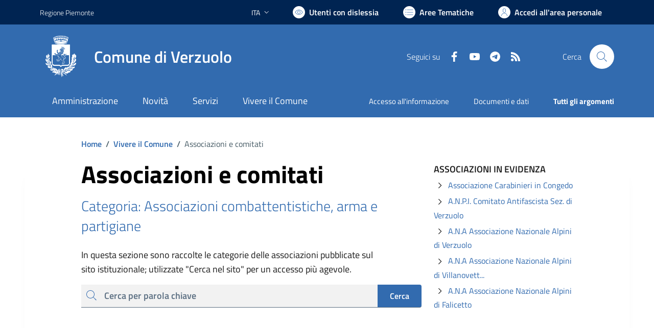

--- FILE ---
content_type: text/html; charset=utf-8
request_url: https://comune.verzuolo.cn.it/services/v1/ashx_master/carica_random_ricerca.ashx
body_size: 555
content:

						<li role='listitem'>
							<a href='/servizi/faq/46/Cambio-di-residenza'>
								Cambio di residenza
							</a>
						</li>
						<li role='listitem'>
							<a href='/servizi/faq/43/Richiedere-l-27estratto-di-matrimonio'>
								Richiedere l'estratto di matrimonio
							</a>
						</li>
						<li role='listitem'>
							<a href='/servizi/faq/40/Richiedere-il-certificato-di-morte'>
								Richiedere il certificato di morte
							</a>
						</li>
						<li role='listitem'>
							<a href='/servizi/faq/37/Prassi-e-documenti-necessari-nel-matrimonio-civile'>
								Prassi e documenti necessari nel matrimonio civile
							</a>
						</li>